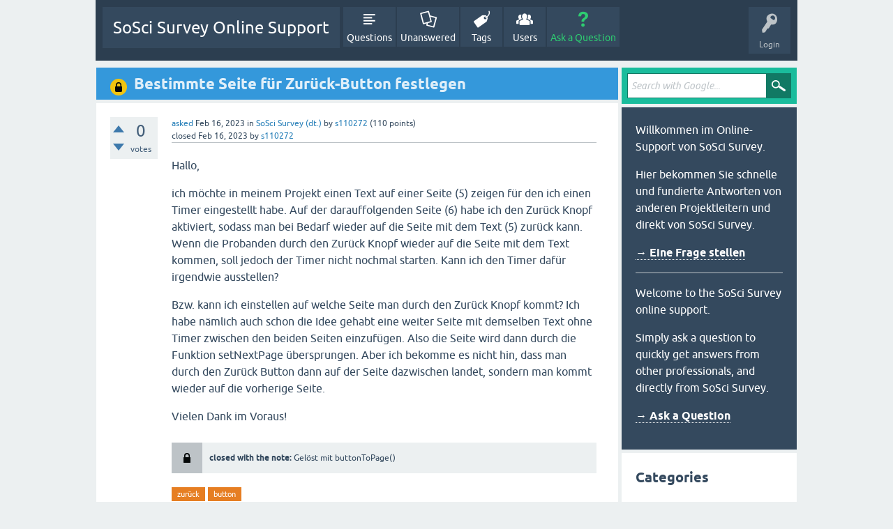

--- FILE ---
content_type: text/html; charset=utf-8
request_url: https://support.soscisurvey.de/?qa=45855/bestimmte-seite-fur-zuruck-button-festlegen
body_size: 5115
content:
<!DOCTYPE html>
<html lang="en" itemscope itemtype="https://schema.org/QAPage">
<!-- Powered by Question2Answer - http://www.question2answer.org/ -->
<head>
<meta charset="utf-8">
<title>Bestimmte Seite für Zurück-Button festlegen - SoSci Survey Online Support</title>
<meta name="viewport" content="width=device-width, initial-scale=1">
<meta name="description" content="Hallo, ich möchte in meinem Projekt einen Text auf einer Seite (5) zeigen für den ich einen  ...  auf die vorherige Seite. Vielen Dank im Voraus!">
<meta name="keywords" content="SoSci Survey (dt.),zurück,button">
<style>
@font-face {
 font-family: 'Ubuntu'; font-weight: normal; font-style: normal;
 src: local('Ubuntu'),
  url('./qa-theme/SnowFlat/fonts/ubuntu-regular.woff2') format('woff2'), url('./qa-theme/SnowFlat/fonts/ubuntu-regular.woff') format('woff');
}
@font-face {
 font-family: 'Ubuntu'; font-weight: bold; font-style: normal;
 src: local('Ubuntu Bold'), local('Ubuntu-Bold'),
  url('./qa-theme/SnowFlat/fonts/ubuntu-bold.woff2') format('woff2'), url('./qa-theme/SnowFlat/fonts/ubuntu-bold.woff') format('woff');
}
@font-face {
 font-family: 'Ubuntu'; font-weight: normal; font-style: italic;
 src: local('Ubuntu Italic'), local('Ubuntu-Italic'),
  url('./qa-theme/SnowFlat/fonts/ubuntu-italic.woff2') format('woff2'), url('./qa-theme/SnowFlat/fonts/ubuntu-italic.woff') format('woff');
}
@font-face {
 font-family: 'Ubuntu'; font-weight: bold; font-style: italic;
 src: local('Ubuntu Bold Italic'), local('Ubuntu-BoldItalic'),
  url('./qa-theme/SnowFlat/fonts/ubuntu-bold-italic.woff2') format('woff2'), url('./qa-theme/SnowFlat/fonts/ubuntu-bold-italic.woff') format('woff');
}
</style>
<link rel="stylesheet" href="./qa-theme/SnowFlat/qa-styles.css?1.8.7">
<style>
.qa-nav-user { margin: 0 !important; }
@media (max-width: 979px) {
 body.qa-template-user.fixed, body[class*="qa-template-user-"].fixed { padding-top: 118px !important; }
 body.qa-template-users.fixed { padding-top: 95px !important; }
}
@media (min-width: 980px) {
 body.qa-template-users.fixed { padding-top: 105px !important;}
}
</style>
<link rel="canonical" href="https://support.soscisurvey.de/?qa=45855/bestimmte-seite-fur-zuruck-button-festlegen">
<link rel="search" type="application/opensearchdescription+xml" title="SoSci Survey Online Support" href="./?qa=opensearch.xml">
<meta itemprop="name" content="Bestimmte Seite für Zurück-Button festlegen">
<script>
var qa_root = '.\/';
var qa_request = '45855\/bestimmte-seite-fur-zuruck-button-festlegen';
</script>
<script src="./qa-content/jquery-3.5.1.min.js"></script>
<script src="./qa-content/qa-global.js?1.8.7"></script>
<script src="./qa-theme/SnowFlat/js/snow-core.js?1.8.7"></script>
<style>
.wmd-button > span { background-image: url('./qa-plugin/q2a-markdown-editor/pagedown/wmd-buttons.png') }

/* Markdown editor styles */

.wmd-button-bar {
	width: 100%;
	padding: 5px 0;
}
.wmd-input {
	/* 604 */
	width: 598px;
	height: 250px;
	margin: 0 0 10px;
	padding: 2px;
	border: 1px solid #ccc;
}
.wmd-preview {
	/* 604 */
	width: 584px;
	margin: 10px 0;
	padding: 8px;
	border: 2px dashed #ccc;
}

.wmd-preview img, .entry-content img {
	max-width: 100%
}

.qa-q-view-content pre,
.qa-a-item-content pre,
.wmd-preview pre {
	overflow: auto;
	width: 100%;
	max-height: 400px;
	padding: 0;
	border-width: 1px 1px 1px 3px;
	border-style: solid;
	border-color: #ddd;
	background-color: #eee;
}
pre code {
	display: block;
	padding: 8px;
}

.wmd-button-row {
	position: relative;
	margin: 0;
	padding: 0;
	height: 20px;
}

.wmd-spacer {
	width: 1px;
	height: 20px;
	margin-left: 14px;
	position: absolute;
	background-color: Silver;
	display: inline-block;
	list-style: none;
}

.wmd-button {
	width: 20px;
	height: 20px;
	padding-left: 2px;
	padding-right: 3px;
	position: absolute;
	display: inline-block;
	list-style: none;
	cursor: pointer;
}

.wmd-button > span {
	/* note: background-image is set in plugin script */
	background-repeat: no-repeat;
	background-position: 0px 0px;
	width: 20px;
	height: 20px;
	display: inline-block;
}

.wmd-spacer1 {
	left: 50px;
}
.wmd-spacer2 {
	left: 175px;
}
.wmd-spacer3 {
	left: 300px;
}

.wmd-prompt-background {
	background-color: #000;
}
.wmd-prompt-dialog {
	border: 1px solid #999;
	background-color: #f5f5f5;
}
.wmd-prompt-dialog > div {
	font-size: 0.8em;
}
.wmd-prompt-dialog > form > input[type="text"] {
	border: 1px solid #999;
	color: black;
}
.wmd-prompt-dialog > form > input[type="button"] {
	border: 1px solid #888;
	font-size: 11px;
	font-weight: bold;
}

/* HighlightJS styles */

pre code,
pre .ruby .subst,
pre .tag .title,
pre .lisp .title,
pre .nginx .title {
	color: black;
}
pre .string,
pre .title,
pre .constant,
pre .parent,
pre .tag .value,
pre .rules .value,
pre .rules .value .number,
pre .preprocessor,
pre .ruby .symbol,
pre .ruby .symbol .string,
pre .ruby .symbol .keyword,
pre .ruby .symbol .keymethods,
pre .instancevar,
pre .aggregate,
pre .template_tag,
pre .django .variable,
pre .smalltalk .class,
pre .addition,
pre .flow,
pre .stream,
pre .bash .variable,
pre .apache .tag,
pre .apache .cbracket,
pre .tex .command,
pre .tex .special,
pre .erlang_repl .function_or_atom,
pre .markdown .header {
	color: #800;
}
pre .comment,
pre .annotation,
pre .template_comment,
pre .diff .header,
pre .chunk,
pre .markdown .blockquote {
	color: #888;
}
pre .number,
pre .date,
pre .regexp,
pre .literal,
pre .smalltalk .symbol,
pre .smalltalk .char,
pre .go .constant,
pre .change,
pre .markdown .bullet,
pre .markdown .link_url {
	color: #080;
}
pre .label,
pre .javadoc,
pre .ruby .string,
pre .decorator,
pre .filter .argument,
pre .localvars,
pre .array,
pre .attr_selector,
pre .important,
pre .pseudo,
pre .pi,
pre .doctype,
pre .deletion,
pre .envvar,
pre .shebang,
pre .apache .sqbracket,
pre .nginx .built_in,
pre .tex .formula,
pre .erlang_repl .reserved,
pre .input_number,
pre .markdown .link_label,
pre .vhdl .attribute {
	color: #88f;
}
pre .keyword,
pre .id,
pre .phpdoc,
pre .title,
pre .built_in,
pre .aggregate,
pre .css .tag,
pre .javadoctag,
pre .phpdoc,
pre .yardoctag,
pre .smalltalk .class,
pre .winutils,
pre .bash .variable,
pre .apache .tag,
pre .go .typename,
pre .tex .command,
pre .markdown .strong,
pre .request,
pre .status {
	font-weight: bold;
}
pre .markdown .emphasis {
	font-style: italic;
}
pre .nginx .built_in {
	font-weight: normal;
}
pre .coffeescript .javascript,
pre .xml .css,
pre .xml .javascript,
pre .xml .vbscript,
pre .tex .formula {
	opacity: 0.5;
}

</style>


<script src="./qa-plugin/q2a-markdown-editor/pagedown/highlight.min.js"></script><script>
$(function() {
	$('.wmd-input').keypress(function() {
		window.clearTimeout(hljs.Timeout);
		hljs.Timeout = window.setTimeout(function() {
			hljs.initHighlighting.called = false;
			hljs.initHighlighting();
		}, 500);
	});
	window.setTimeout(function() {
		hljs.initHighlighting.called = false;
		hljs.initHighlighting();
	}, 500);
});
</script>
</head>
<body
class="qa-template-question qa-theme-snowflat qa-category-1 qa-body-js-off"
>
<script>
var b = document.getElementsByTagName('body')[0];
b.className = b.className.replace('qa-body-js-off', 'qa-body-js-on');
</script>
<div id="qam-topbar" class="clearfix">
<div class="qam-main-nav-wrapper clearfix">
<div class="sb-toggle-left qam-menu-toggle"><i class="icon-th-list"></i></div>
<div class="qam-account-items-wrapper">
<div id="qam-account-toggle" class="qam-logged-out">
<i class="icon-key qam-auth-key"></i>
<div class="qam-account-handle">Login</div>
</div>
<div class="qam-account-items clearfix">
<div class="qa-nav-user">
<ul class="qa-nav-user-list">
<li class="qa-nav-user-item qa-nav-user-login">
<a href=".//s2login/admin/?redirect=qa%2F%3Fqa%3D45855%2Fbestimmte-seite-fur-zuruck-button-festlegen" class="qa-nav-user-link">Login</a>
</li>
<li class="qa-nav-user-item qa-nav-user-register">
<a href="https://www.soscisurvey.de/admin/index.php?o=registration" class="qa-nav-user-link">Register</a>
</li>
</ul>
<div class="qa-nav-user-clear">
</div>
</div>
</div> <!-- END qam-account-items -->
</div> <!-- END qam-account-items-wrapper -->
<div class="qa-logo">
<a href="./" class="qa-logo-link">SoSci Survey Online Support</a>
</div>
<div class="qa-nav-main">
<ul class="qa-nav-main-list">
<li class="qa-nav-main-item qa-nav-main-questions">
<a href="./?qa=questions" class="qa-nav-main-link">Questions</a>
</li>
<li class="qa-nav-main-item qa-nav-main-unanswered">
<a href="./?qa=unanswered" class="qa-nav-main-link">Unanswered</a>
</li>
<li class="qa-nav-main-item qa-nav-main-tag">
<a href="./?qa=tags" class="qa-nav-main-link">Tags</a>
</li>
<li class="qa-nav-main-item qa-nav-main-user">
<a href="./?qa=users" class="qa-nav-main-link">Users</a>
</li>
<li class="qa-nav-main-item qa-nav-main-ask">
<a href="./?qa=ask&amp;cat=1" class="qa-nav-main-link">Ask a Question</a>
</li>
</ul>
<div class="qa-nav-main-clear">
</div>
</div>
</div> <!-- END qam-main-nav-wrapper -->
</div> <!-- END qam-topbar -->
<div class="qam-ask-search-box"><div class="qam-ask-mobile"><a href="./?qa=ask" class="turquoise">Ask a Question</a></div><div class="qam-search-mobile turquoise" id="qam-search-mobile"></div></div>
<div class="qam-search turquoise the-top" id="the-top-search">
<div class="qa-search">
<form method="get" action="./?qa=gsearch">
<input type="hidden" name="qa" value="gsearch">
<input type="text" placeholder="Search with Google..." name="q" value="" class="qa-search-field">
<input type="submit" value="Search with Google" class="qa-search-button">
</form>
</div>
</div>
<div class="qa-body-wrapper" itemprop="mainEntity" itemscope itemtype="https://schema.org/Question">
<div class="qa-main-wrapper">
<div class="qa-main">
<div class="qa-main-heading">
<h1>
<img src="./qa-theme/SnowFlat/images/icons/closed-q-view.png" class="qam-q-view-close-icon" alt="closed" width="24" height="24" title="closed">
<a href="./?qa=45855/bestimmte-seite-fur-zuruck-button-festlegen">
<span itemprop="name">Bestimmte Seite für Zurück-Button festlegen</span>
</a>
</h1>
</div>
<div class="qa-part-q-view">
<div class="qa-q-view qa-q-closed" id="q45855">
<form method="post" action="./?qa=45855/bestimmte-seite-fur-zuruck-button-festlegen">
<div class="qa-q-view-stats">
<div class="qa-voting qa-voting-net" id="voting_45855">
<div class="qa-vote-buttons qa-vote-buttons-net">
<input title="Click to vote up" name="vote_45855_1_q45855" onclick="return qa_vote_click(this);" type="submit" value="+" class="qa-vote-first-button qa-vote-up-button"> 
<input title="Click to vote down" name="vote_45855_-1_q45855" onclick="return qa_vote_click(this);" type="submit" value="&ndash;" class="qa-vote-second-button qa-vote-down-button"> 
</div>
<div class="qa-vote-count qa-vote-count-net">
<span class="qa-netvote-count">
<span class="qa-netvote-count-data">0</span><span class="qa-netvote-count-pad"> votes <meta itemprop="upvoteCount" content="0"></span>
</span>
</div>
<div class="qa-vote-clear">
</div>
</div>
</div>
<input name="code" type="hidden" value="0-1764729967-b30a601ba906e4203e1a8bd7513424f2431c004d">
</form>
<div class="qa-q-view-main">
<form method="post" action="./?qa=45855/bestimmte-seite-fur-zuruck-button-festlegen">
<span class="qa-q-view-avatar-meta">
<span class="qa-q-view-meta">
<a href="./?qa=45855/bestimmte-seite-fur-zuruck-button-festlegen" class="qa-q-view-what" itemprop="url">asked</a>
<span class="qa-q-view-when">
<span class="qa-q-view-when-data"><time itemprop="dateCreated" datetime="2023-02-16T20:19:31+0000" title="2023-02-16T20:19:31+0000">Feb 16, 2023</time></span>
</span>
<span class="qa-q-view-where">
<span class="qa-q-view-where-pad">in </span><span class="qa-q-view-where-data"><a href="./?qa=sosci-survey-deutsch" class="qa-category-link">SoSci Survey (dt.)</a></span>
</span>
<span class="qa-q-view-who">
<span class="qa-q-view-who-pad">by </span>
<span class="qa-q-view-who-data"><a href="./?qa=user/s110272" class="qa-user-link">s110272</a></span>
<span class="qa-q-view-who-points">
<span class="qa-q-view-who-points-pad">(</span><span class="qa-q-view-who-points-data">110</span><span class="qa-q-view-who-points-pad"> points)</span>
</span>
</span>
<br>
<span class="qa-q-view-what">closed</span>
<span class="qa-q-view-when">
<span class="qa-q-view-when-data"><time itemprop="dateModified" datetime="2023-02-16T22:40:10+0000" title="2023-02-16T22:40:10+0000">Feb 16, 2023</time></span>
</span>
<span class="qa-q-view-who">
<span class="qa-q-view-who-pad">by </span><span class="qa-q-view-who-data"><a href="./?qa=user/s110272" class="qa-user-link">s110272</a></span>
</span>
</span>
</span>
<div class="qa-q-view-content qa-post-content">
<a name="45855"></a><div itemprop="text"><p>Hallo, </p>
<p>ich möchte in meinem Projekt einen Text auf einer Seite (5) zeigen für den ich einen Timer eingestellt habe. Auf der darauffolgenden Seite (6) habe ich den Zurück Knopf aktiviert, sodass man bei Bedarf wieder auf die Seite mit dem Text (5) zurück kann. Wenn die Probanden durch den Zurück Knopf wieder auf die Seite mit dem Text kommen, soll jedoch der Timer nicht nochmal starten. Kann ich den Timer dafür irgendwie ausstellen? </p>
<p>Bzw. kann ich einstellen auf welche Seite man durch den Zurück Knopf kommt? Ich habe nämlich auch schon die Idee gehabt eine weiter Seite mit demselben Text ohne Timer zwischen den beiden Seiten einzufügen. Also die Seite wird dann durch die Funktion setNextPage übersprungen. Aber ich bekomme es nicht hin, dass man durch den Zurück Button dann auf der Seite dazwischen landet, sondern man kommt wieder auf die vorherige Seite.</p>
<p>Vielen Dank im Voraus!</p>
</div>
</div>
<div class="qa-q-view-closed">
closed with the note:
<span class="qa-q-view-closed-content">
Gelöst mit buttonToPage()
</span>
</div>
<div class="qa-q-view-tags">
<ul class="qa-q-view-tag-list">
<li class="qa-q-view-tag-item"><a href="./?qa=tag/zur%C3%BCck" rel="tag" class="qa-tag-link">zurück</a></li>
<li class="qa-q-view-tag-item"><a href="./?qa=tag/button" rel="tag" class="qa-tag-link">button</a></li>
</ul>
</div>
<div class="qa-q-view-buttons">
<input name="q_docomment" onclick="return qa_toggle_element('c45855')" value="comment" title="Add a comment on this question" type="submit" class="qa-form-light-button qa-form-light-button-comment">
</div>
<input name="code" type="hidden" value="0-1764729967-6ff7b9ed6768afe66976a657e6313394cc4371e9">
<input name="qa_click" type="hidden" value="">
</form>
<div class="qa-q-view-c-list" style="display:none;" id="c45855_list">
</div> <!-- END qa-c-list -->
<div class="qa-c-form" id="c45855" style="display:none;">
<h2>Please <a href=".//s2login/admin/?redirect=qa%2F%3Fqa%3D45855%2Fbestimmte-seite-fur-zuruck-button-festlegen">log in</a> or <a href="https://www.soscisurvey.de/admin/index.php?o=registration">register</a> to add a comment.</h2>
</div> <!-- END qa-c-form -->
</div> <!-- END qa-q-view-main -->
<div class="qa-q-view-clear">
</div>
</div> <!-- END qa-q-view -->
</div>
<div class="qa-part-a-list">
<h2 id="a_list_title" style="display:none;"><span itemprop="answerCount">0</span> Answers</h2>
<div class="qa-a-list" id="a_list">
</div> <!-- END qa-a-list -->
</div>
</div> <!-- END qa-main -->
<div id="qam-sidepanel-toggle"><i class="icon-left-open-big"></i></div>
<div class="qa-sidepanel" id="qam-sidepanel-mobile">
<div class="qam-search turquoise ">
<div class="qa-search">
<form method="get" action="./?qa=gsearch">
<input type="hidden" name="qa" value="gsearch">
<input type="text" placeholder="Search with Google..." name="q" value="" class="qa-search-field">
<input type="submit" value="Search with Google" class="qa-search-button">
</form>
</div>
</div>
<div class="qa-sidebar wet-asphalt">
<p>Willkommen im Online-Support von SoSci Survey.</p>
<p>Hier bekommen Sie schnelle und fundierte Antworten von anderen Projektleitern und direkt von SoSci Survey.</p>

<p><a href="https://support.soscisurvey.de/?qa=ask" style="font-weight: bold;">&rarr; Eine Frage stellen</a></p>

<hr style="margin: 1em 0">

<p>Welcome to the SoSci Survey online support.</p>
<p>Simply ask a question to quickly get answers from other professionals, and directly from SoSci Survey.</p>

<p><a href="https://support.soscisurvey.de/?qa=ask" style="font-weight: bold;">&rarr; Ask a Question</a></p>
</div> <!-- qa-sidebar -->
<div class="qa-widgets-side qa-widgets-side-low">
<div class="qa-widget-side qa-widget-side-low">
<h2>Categories</h2>
<ul class="qa-nav-cat-list qa-nav-cat-list-1">
<li class="qa-nav-cat-item qa-nav-cat-all">
<a href="./" class="qa-nav-cat-link">All categories</a>
</li>
<li class="qa-nav-cat-item qa-nav-cat-sosci-survey-deutsch">
<a href="./?qa=sosci-survey-deutsch" class="qa-nav-cat-link qa-nav-cat-selected" title="Deutschsprachiger Support für SoSci Survey">SoSci Survey (dt.)</a>
<span class="qa-nav-cat-note">(14.7k)</span>
</li>
<li class="qa-nav-cat-item qa-nav-cat-sosci-survey-english">
<a href="./?qa=sosci-survey-english" class="qa-nav-cat-link" title="English support for SoSci Survey">SoSci Survey (English)</a>
<span class="qa-nav-cat-note">(1.1k)</span>
</li>
<li class="qa-nav-cat-item qa-nav-cat-datenauswertung-data-analysis">
<a href="./?qa=datenauswertung-data-analysis" class="qa-nav-cat-link">Datenauswertung</a>
<span class="qa-nav-cat-note">(852)</span>
</li>
<li class="qa-nav-cat-item qa-nav-cat-methoden-der-onlineforschung-online-research-methods">
<a href="./?qa=methoden-der-onlineforschung-online-research-methods" class="qa-nav-cat-link">Methoden-Fragen</a>
<span class="qa-nav-cat-note">(357)</span>
</li>
<li class="qa-nav-cat-item qa-nav-cat-faqs">
<a href="./?qa=faqs" class="qa-nav-cat-link">FAQs</a>
<span class="qa-nav-cat-note">(175)</span>
</li>
</ul>
<div class="qa-nav-cat-clear">
</div>
</div>
</div>
</div> <!-- qa-sidepanel -->
</div> <!-- END main-wrapper -->
</div> <!-- END body-wrapper -->
<div class="qam-footer-box">
<div class="qam-footer-row">
</div> <!-- END qam-footer-row -->
<div class="qa-footer">
<div class="qa-nav-footer">
<ul class="qa-nav-footer-list">
</ul>
<div class="qa-nav-footer-clear">
</div>
</div>
<div class="qa-attribution">
Snow Theme by <a href="http://www.q2amarket.com">Q2A Market</a>
</div>
<div class="qa-attribution">
Powered by <a href="http://www.question2answer.org/">Question2Answer</a>
</div>
<div class="qa-footer-clear">
</div>
</div> <!-- END qa-footer -->
</div> <!-- END qam-footer-box -->
<div style="position:absolute;overflow:hidden;clip:rect(0 0 0 0);height:0;width:0;margin:0;padding:0;border:0;">
<span id="qa-waiting-template" class="qa-waiting">...</span>
</div>
</body>
<!-- Powered by Question2Answer - http://www.question2answer.org/ -->
</html>
